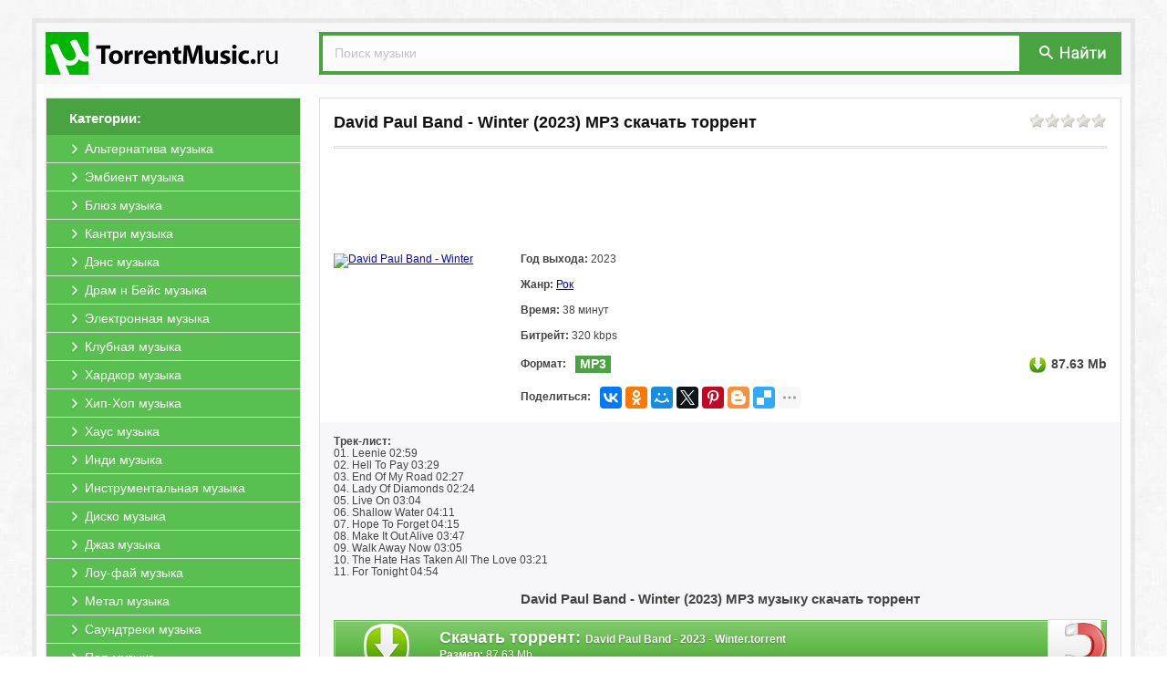

--- FILE ---
content_type: text/html; charset=windows-1251
request_url: https://utorrentmusic.ru/221857-david-paul-band-winter-download-torrent.html
body_size: 7050
content:
<!DOCTYPE html PUBLIC "-//W3C//DTD XHTML 1.0 Transitional//EN" "http://www.w3.org/TR/xhtml1/DTD/xhtml1-transitional.dtd">
<html xmlns="http://www.w3.org/1999/xhtml" xml:lang="ru" lang="ru">
<head>
<meta http-equiv="Content-Type" content="text/html; charset=windows-1251" />
<title>David Paul Band - Winter (2023) MP3 скачать через торрент</title>
<meta name="description" content="Вы можете скачать музыку David Paul Band - Winter 2023  MP3 на нашем сайте через торрент бесплатно, а также альбомы и сборники в формате MP3 и FLAC." />
<meta name="keywords" content="музыку, David Paul Band - Winter, скачать, торрент, бесплатно, сборник, альбом, музыка, без, регистрации, torrent, mp3, flac," />
<link rel="search" type="application/opensearchdescription+xml" href="https://utorrentmusic.ru/engine/opensearch.php" title="Скачать музыку через торрент бесплатно Альбомы и Сборники" /> 
<link rel="canonical" href="https://utorrentmusic.ru/221857-david-paul-band-winter-download-torrent.html" />
<link rel="shortcut icon" href="https://utorrentmusic.ru/templates/music/images/favicon.ico" />
<link rel="apple-touch-icon" href="https://utorrentmusic.ru/templates/music/images/safari/60px.png">
<link rel="apple-touch-icon" sizes="76x76" href="https://utorrentmusic.ru/templates/music/images/safari/76px.png">
<link rel="apple-touch-icon" sizes="120x120" href="https://utorrentmusic.ru/templates/music/images/safari/120px.png">
<meta name="yandex-verification" content="3c1e70cc391b7f80" />
<meta name="apple-mobile-web-app-title" content="UTorrentMusic.ru">
<meta name="application-name" content="UTorrentMusic.ru"/>
<meta name="theme-color" content="#48a340">
<link rel="stylesheet" href="https://utorrentmusic.ru/engine/classes/min/index.php?charset=windows-1251&amp;f=/templates/music/style/styles.css&amp;10?b.v.1.15" />
<script src="https://cdn.adfinity.pro/code/utorrentmusic.ru/adfinity.js" charset="utf-8" async></script>
<script type="text/javascript" src="/engine/classes/min/index.php?charset=windows-1251&amp;g=general&amp;11"></script>
<script type="text/javascript" src="/engine/classes/min/index.php?charset=windows-1251&amp;f=engine/classes/js/bbcodes.js,engine/classes/highslide/highslide.js&amp;11"></script>

</head>
<body>
<div id="page"><a id="up" href="#"><div class="up1"><p>наверх</p></div><div class="up2"></div></a>
<div id="wrap"><div id="header"><a href="/" class="logo"><img src="/templates/music/images/logo.png" title="Скачать музыку через торрент бесплатно" alt="Скачать музыку через торрент бесплатно"></a>
<div class="search">
<form action="/?do=search" name="seatchform" method="get" accept-charset="windows-1251"><input type="hidden" name="do" value="search"><input type="hidden" name="subaction" value="search">
<input type="text" class="txt" name="story" value="Поиск музыки" onblur="if(this.value=='') this.value='Поиск музыки';" onfocus="if(this.value=='Поиск музыки') this.value='';">
<div class="button"><button type="submit" title="Поиск" alt="Поиск" type="image"></button></div>
</form>
</div></div>

<div id="content"><div id="left">
<div class="block-left">
<div class="title"><span>Категории:</span></div>
<div class="menu">
<li><a href="/alternativa/"><span>Альтернатива музыка</span></a></li>
<li><a href="/embient/"><span>Эмбиент музыка</span></a></li>
<li><a href="/blyuz/"><span>Блюз музыка</span></a></li>
<li><a href="/kantri/"><span>Кантри музыка</span></a></li>
<li><a href="/dens/"><span>Дэнс музыка</span></a></li>
<li><a href="/dram-n-beys/"><span>Драм н Бейс музыка</span></a></li>
<li><a href="/elektronnaya/"><span>Электронная музыка</span></a></li>
<li><a href="/klubnaya/"><span>Клубная музыка</span></a></li>
<li><a href="/hardkor/"><span>Хардкор музыка</span></a></li>
<li><a href="/hip-hop/"><span>Хип-Хоп музыка</span></a></li>
<li><a href="/haus/"><span>Хаус музыка</span></a></li>
<li><a href="/indi/"><span>Инди музыка</span></a></li>
<li><a href="/instrumentalnaya/"><span>Инструментальная музыка</span></a></li>
<li><a href="/disko/"><span>Диско музыка</span></a></li>
<li><a href="/dzhaz/"><span>Джаз музыка</span></a></li>
<li><a href="/lou-fay/"><span>Лоу-фай музыка</span></a></li>
<li><a href="/metal/"><span>Метал музыка</span></a></li>
<li><a href="/saundtreki/"><span>Саундтреки музыка</span></a></li>
<li><a href="/pop/"><span>Поп музыка</span></a></li>
<li><a href="/psihodelicheskaya/"><span>Психоделическая музыка</span></a></li>
<li><a href="/pank-rok/"><span>Панк Рок музыка</span></a></li>
<li><a href="/ritm-end-blyuz/"><span>Ритм-энд-блюз музыка</span></a></li>
<li><a href="/rep/"><span>Рэп музыка</span></a></li>
<li><a href="/reggi/"><span>Регги музыка</span></a></li>
<li><a href="/rok/"><span>Рок музыка</span></a></li>
<li><a href="/tehno/"><span>Техно музыка</span></a></li>
<li><a href="/trans/"><span>Транс музыка</span></a></li>
<li><a href="/detskaya/"><span>Детская музыка</span></a></li>
<li><a href="/breykbit/"><span>Брейкбит музыка</span></a></li>
<li><a href="/shanson/"><span>Шансон музыка</span></a></li>
<li><a href="/goa/"><span>Гоа музыка</span></a></li>
<li><a href="/ska/"><span>Ска музыка</span></a></li>
<li><a href="/klassicheskaya/"><span>Классическая музыка</span></a></li>
<li><a href="/dabstep/"><span>Дабстеп музыка</span></a></li>
<li><a href="/dip/"><span>Дип музыка</span></a></li>
<li><a href="/folk/"><span>Фолк музыка</span></a></li>
<li><a href="/repkor/"><span>Рэпкор музыка</span></a></li>
<li><a href="/retro/"><span>Ретро музыка</span></a></li>
<li><a href="/starinnaya/"><span>Старинная музыка</span></a></li>
<li><a href="/raznaya/"><span>Разная музыка</span></a></li>
<li><a href="/novinki/"><span>Все Музыкальные хиты</span></a></li>
<li><a href="/novinki/2025/"><span>Музыкальные хиты 2025</span></a></li>
<li><a href="/novinki/2024/"><span>Музыкальные хиты 2024</span></a></li>
<li><a href="/novinki/2023/"><span>Музыкальные хиты 2023</span></a></li>
<li><a href="/novinki/2022/"><span>Музыкальные хиты 2022</span></a></li>
<li><a href="/novinki/2021/"><span>Музыкальные хиты 2021</span></a></li>
<li><a href="/novinki/2020/"><span>Музыкальные хиты 2020</span></a></li>
<li><a href="/novinki/2019/"><span>Музыкальные хиты 2019</span></a></li>
<li><a href="/novinki/2018/"><span>Музыкальные хиты 2018</span></a></li>
<li><a href="/novinki/2017/"><span>Музыкальные хиты 2017</span></a></li>
<li><a href="/novinki/2016/"><span>Музыкальные хиты 2016</span></a></li>
<li style="border-bottom:0;"><a href="/novinki/2015/"><span>Музыкальные хиты 2015</span></a></li>
</div>
</div>
</div>
<div id="right">

<div class="full">
<div class="acme"><div class="rating"><div id='ratig-layer-221857'><div class="rating">
		<ul class="unit-rating">
		<li class="current-rating" style="width:0%;">0</li>
		<li><a href="#" title="Плохо" class="r1-unit" onclick="doRate('1', '221857'); return false;">1</a></li>
		<li><a href="#" title="Приемлемо" class="r2-unit" onclick="doRate('2', '221857'); return false;">2</a></li>
		<li><a href="#" title="Средне" class="r3-unit" onclick="doRate('3', '221857'); return false;">3</a></li>
		<li><a href="#" title="Хорошо" class="r4-unit" onclick="doRate('4', '221857'); return false;">4</a></li>
		<li><a href="#" title="Отлично" class="r5-unit" onclick="doRate('5', '221857'); return false;">5</a></li>
		</ul>
</div></div></div>
<div class="title"><h1>David Paul Band - Winter (2023) MP3 скачать торрент</h1></div></div>
<div class="line"></div>

<noindex><div><div style="text-align:center;"><a href="//b1.utorrentmusic.ru/b1/" target="_blank" style="display:block!important;"><span class="b1ru" style="display:inline-block !important;"></span></a></div></div><style type="text/css">.b1ru{background: url(//b1.utorrentmusic.ru/b1/img.png?1) no-repeat 50% 0;height:90px;margin:5px;width:738px;display: inline-block;/*box-shadow: 0 2px 2px rgba(0, 0, 0, .1);margin-bottom:20px;border:1px solid #e5e5e5;border-bottom:1px solid #e5e5e5;*/}</style></noindex>

<div class="header">
<div class="preview"><!--TBegin:https://img.utorrentmusic.ru/uploads/posts/2023-04/1680602053_b79331915f1ead89efec23c9cace2e27.jpg|--><a href="https://img.utorrentmusic.ru/uploads/posts/2023-04/1680602053_b79331915f1ead89efec23c9cace2e27.jpg" rel="highslide" class="highslide"><img src="https://img.utorrentmusic.ru/uploads/posts/2023-04/thumbs/1680602053_b79331915f1ead89efec23c9cace2e27.jpg" alt='David Paul Band - Winter' title='David Paul Band - Winter'  /></a><!--TEnd--></div>
<div class="txt-left">
<div class="string"><span>Год выхода:</span> 2023</div>
<div class="string"><span>Жанр:</span> <a href="https://utorrentmusic.ru/rok/">Рок</a></div>
<div class="string"><span>Время:</span> 38 минут</div>
<div class="string"><span>Битрейт:</span> 320 kbps</div>
<div class="string"><div class="formate_l">Формат:</div><div class="formate_r"> MP3</div><div class="size">87.63 Mb</div></div>
<div class="string" style="margin: 0px;"><b style="float: left;margin-top: 5px;">Поделиться:</b><div class="ya-share2" style="display: inline-block;float: left;margin-left: 10px;" data-services="vkontakte,facebook,odnoklassniki,moimir,gplus,twitter,pinterest,blogger,delicious,digg,reddit,evernote,linkedin,lj,pocket,qzone,renren,sinaWeibo,surfingbird,tencentWeibo,tumblr,viber,whatsapp,skype,telegram,collections" data-image="https://utorrentmusic.ru/templates/music/images/no_image.jpg" data-counter="" data-limit="7" data-popup-position="outer"></div></div>
</div>
</div>

<div class="txt"><div class="movie-desc"><span style="font-weight:bold;">Трек-лист:</span><br />01. Leenie 02:59<br />02. Hell To Pay 03:29<br />03. End Of My Road 02:27<br />04. Lady Of Diamonds 02:24<br />05. Live On 03:04<br />06. Shallow Water 04:11<br />07. Hope To Forget 04:15<br />08. Make It Out Alive 03:47<br />09. Walk Away Now 03:05<br />10. The Hate Has Taken All The Love 03:21<br />11. For Tonight 04:54 </div><h2>David Paul Band - Winter (2023) MP3 музыку скачать торрент</h2>



<div class="download">
<a class="line" data-ofga-link="" href="/engine/download.php?id=386993" title="Скачать торрент David Paul Band - 2023 - Winter.torrent">
<span class="title"><b>Скачать торрент</b>: <span>David Paul Band - 2023 - Winter.torrent</span></span>
<span class="size"><span>Размер:</span> 87.63 Mb</span>
</a>
<a class="magnet" title="Примагнититься: David Paul Band - 2023 - Winter.torrent" rel="nofollow" href="magnet:?xt=urn:btih:3103a883134c6f5edbacbdfb7cb52a7b1b900e04&amp;xl=91881922&amp;dn=David Paul Band - 2023 - Winter.torrent&amp;tr=http%3A%2F%2Fretracker.local%2Fannounce%0D&amp;tr=udp%3A%2F%2Fopentor.net%3A6969%0D&amp;tr=">
<div class="mag_fon"><span class="mag_img"></span></div></a>
</div>






<noindex><div><div style="text-align:center;"><a href="//b1.utorrentmusic.ru/b2/" target="_blank" style="display:block!important;"><span class="b2ru" style="display:inline-block !important;"></span></a></div></div><style type="text/css">.b2ru{background: url(//b1.utorrentmusic.ru/b2/img.png) no-repeat 50% 0 /*#fff*/;height:90px;margin:5px;width:738px;display: inline-block;margin-top:20px;/*box-shadow: 0 2px 2px rgba(0, 0, 0, .1);border:1px solid #e5e5e5;border-bottom:1px solid #e5e5e5;*/}</style></noindex>
</div> 
	
<script type="text/javascript">
$(document).ready(function(){$(".movie-desc").wTextSlicer({height:"700",textExpand:"Развернуть трек-лист",textHide:"Свернуть трек-лист"})});
jQuery.fn.wTextSlicer=function(s){s=jQuery.extend({height:"200",textExpand:"expand text",textHide:"hide text"},s);return this.each(function(){var t=$(this),e=t.outerHeight();e>s.height&&t.addClass("slice slice-masked").attr("data-height",e).height(s.height).after('<div class="slice-btn"><span class="btn">'+s.textExpand+"</span></div>");var i=$(this).next(".slice-btn").children("span");i.click(function(){parseInt(t.css("height"),10)==e?t.css({height:s.height}):t.css({height:e}),i.text(i.text()==s.textExpand?s.textHide:s.textExpand),t.toggleClass("slice-masked")})})};
</script>
</div>

<div class="txt_comments">&darr; &darr; &darr; <b>Оставьте, пожалуйста, ваш комментарий, если скачали музыку David Paul Band - Winter (2023) через торрент бесплатно!</b> &darr; &darr; &darr;</div>

<form  method="post" name="dle-comments-form" id="dle-comments-form" action="/221857-david-paul-band-winter-download-torrent.html"><script type="text/javascript">document.onkeydown=function(e){if (e) event=e;if ((event.keyCode==13)&&(event.ctrlKey)){$('#doAddComments').trigger('click');}}</script>

<div class="addcomment">
<div class="title">Добавить комментарий</div>
<div class="line"></div>

<input placeholder="Ваше Имя" type="text" name="name" id="name" />		 
<input placeholder="Ваш Email (необязательно)" type="text" name="mail" id="mail" />

<textarea placeholder="Ваш комментарий..." name="comments" id="comments" cols="100" rows="10"></textarea>			


<button type="submit" name="submit" class="btn" id="doAddComments" style="margin-top:10px;"><span>Добавить (Ctrl+Enter)</span></button>		
</div>


		<input type="hidden" name="subaction" value="addcomment" />
		<input type="hidden" name="post_id" id="post_id" value="221857" /></form><script type="text/javascript">
<!--
$(function(){

	$('#dle-comments-form').submit(function() {
	  doAddComments();
	  return false;
	});

});

function reload () {

	var rndval = new Date().getTime(); 

	document.getElementById('captcha').innerHTML = '<a title="Кликните на картинку для показа другого кода" onclick="reload(); return false;" href="#"><img alt="Включите эту картинку для отображения кода безопасности" src="/engine/modules/antibot/antibot.php?rndval=' + rndval + '" width="160" height="80" alt="" /></a>';
	
};
//-->
</script>






<div id="dle-ajax-comments"></div>




</div></div>
<div id="footer">
<div class="txt"><noindex>Файлы для обмена предоставлены пользователями сайта. Администрация не несёт ответственности за их содержание, в том числе за содержание рекламных материалов. На сервере хранятся только торрент-файлы. Это значит, что мы не храним никаких нелегальных материалов</noindex><br><br>
<center><a href="/">UTorrentMusic.ru</a> | © 2010-2025 | <a href="https://utorrentmusic.ru/index.php?do=rules">Пользовательское Соглашение</a> | <a href="https://utorrentmusic.ru/pravoobladatelyam.html">Правообладателям</a> | <a href="https://utorrentmusic.ru/index.php?do=feedback">Обратная связь</a></center></div>
</div>
</div></div>
</body>

<script type="text/javascript">
<!--
var dle_root       = '/';
var dle_admin      = '';
var dle_login_hash = '';
var dle_group      = 5;
var dle_skin       = 'music';
var dle_wysiwyg    = '0';
var quick_wysiwyg  = '0';
var dle_act_lang   = ["Да", "Нет", "Ввод", "Отмена", "Сохранить", "Удалить"];
var menu_short     = 'Редактирование';
var menu_full      = 'Полное редактирование';
var menu_profile   = 'Просмотр профиля';
var menu_send      = 'Отправить сообщение';
var menu_uedit     = 'Админцентр';
var dle_info       = 'Информация';
var dle_confirm    = 'Подтверждение';
var dle_prompt     = 'Ввод информации';
var dle_req_field  = 'Заполните все необходимые поля';
var dle_del_agree  = 'Вы действительно хотите удалить? Данное действие невозможно будет отменить';
var dle_spam_agree = 'Вы действительно хотите отметить пользователя как спамера? Это приведет к удалению всех его комментариев';
var dle_complaint  = 'Укажите текст вашей жалобы для администрации:';
var dle_big_text   = 'Выделен слишком большой участок текста.';
var dle_orfo_title = 'Укажите комментарий для администрации к найденной ошибке на странице';
var dle_p_send     = 'Отправить';
var dle_p_send_ok  = 'Уведомление успешно отправлено';
var dle_save_ok    = 'Изменения успешно сохранены. Обновить страницу?';
var dle_del_news   = 'Удалить статью';
var allow_dle_delete_news   = false;
//-->
</script><script type="text/javascript">  
<!--  
	hs.graphicsDir = '/engine/classes/highslide/graphics/';
	hs.wrapperClassName = 'wide-border';
	hs.numberOfImagesToPreload = 0;
	hs.showCredits = false;
	hs.dimmingOpacity = 0.60;
	hs.lang = {
		loadingText :     '<img src="/engine/classes/highslide/graphics/loader.gif"> Загрузка...',
		playTitle :       'Просмотр слайдшоу (пробел)',
		pauseTitle:       'Пауза',
		previousTitle :   'Предыдущее изображение',
		nextTitle :       'Следующее изображение',
		moveTitle :       'Переместить',
		closeTitle :      'Закрыть (Esc)',
		fullExpandTitle : 'Развернуть до полного размера',
		restoreTitle :    'Кликните для закрытия картинки, нажмите и удерживайте для перемещения',
		focusTitle :      'Сфокусировать',
		loadingTitle :    'Нажмите для отмены'
	};
	
	hs.align = 'center';
	hs.transitions = ['expand', 'crossfade'];
	hs.addSlideshow({
		interval: 4000,
		repeat: false,
		useControls: true,
		fixedControls: 'fit',
		overlayOptions: {
			opacity: .75,
			position: 'bottom center',
			hideOnMouseOut: true
		}
	});
//-->
</script>

<script type="text/javascript" src="https://utorrentmusic.ru/engine/classes/min/index.php?charset=windows-1251&amp;f=/templates/music/js/bootstrap-tab.js,/templates/music/js/code.js&amp;10"></script>
<noindex><!-- Yandex.Metrika counter --><script type="text/javascript">(function(m,e,t,r,i,k,a){m[i]=m[i]||function(){(m[i].a=m[i].a||[]).push(arguments)}; m[i].l=1*new Date();k=e.createElement(t),a=e.getElementsByTagName(t)[0],k.async=1,k.src=r,a.parentNode.insertBefore(k,a)}) (window, document, "script", "https://mc.yandex.ru/metrika/tag.js", "ym"); ym(89807676, "init", { clickmap:true, trackLinks:true, accurateTrackBounce:true }); </script> <noscript><div><img src="https://mc.yandex.ru/watch/89807676" style="position:absolute; left:-9999px;" alt="" /></div></noscript><!-- /Yandex.Metrika counter --></noindex><div id="movie_video"></div><script type="text/javascript" src="https://vak345.com/s.js?v=32a7591da9dbf7731bac6a5129e8870f" async></script>
<script src="//yastatic.net/es5-shims/0.0.2/es5-shims.min.js" async="async" charset="utf-8"></script><script src="//yastatic.net/share2/share.js" async="async" charset="utf-8"></script>

</html>

--- FILE ---
content_type: text/css; charset=windows-1251
request_url: https://utorrentmusic.ru/engine/classes/min/index.php?charset=windows-1251&f=/templates/music/style/styles.css&10?b.v.1.15
body_size: 5415
content:
body,html,table{font:12px/13px Tahoma,Arial,Helvetica,sans-serif;color:#444543;text-decoration:none}body{background:url(/templates/music/images/bg.jpg)!important}img{width:auto\9;height:auto;max-width:100%;vertical-align:middle;border:0;-ms-interpolation-mode:bicubic}#page{min-width:1200px;max-width:1200px;margin:0
auto;margin-top:20px;background:rgba(131,131,131,0.13);padding:5px;position:relative}#wrap{background:#fdfdfd}#header{background:#f7f7f9;padding:10px}#header>.search{float:right;background:#48a340;display:inline-block;height:47px;width:880px}#header>.search>form>.txt{height:34px;background:#fdfdfd;color:#c3c3c3;font-size:14px;margin:4px
0px 0px 4px;max-width:750px;width:100%;padding:1px
0px 2px 12px;border:1px
solid #fff}#header>.search>form>.txt:focus{color:#000}#header>.search>form>.button{float:right;margin:03px
10px 0px 0px}#header>.search>form>.button
button{width:84px;height:39px;cursor:pointer;border:0px;background:url(/templates/music/images/search_button.png) no-repeat 0 0px}#header>.search>form>.button button:focus{border:0px;outline:0px}#content{display:inline-block;width:100%;margin:15px
0px 15px 0px}#left{float:left;width:280px;margin-left:10px}#left>.block-left{border:1px
solid #ddd;background:#fff}#left>.block-left>.title{background:#48a340;min-height:25px;font-weight:bold;font-size:15px;color:#fff;padding:15px
0px 0px 25px}#left>.block-left>.menu>li{display:block;padding:0;margin:0;list-style:none;background:0;background:#59bf50;border-bottom:1px solid #ddd}#left>.block-left>.menu>li:hover{background:#E74C3C}#left>.block-left>.menu>li>a{height:30px;display:block;font-size:14px;color:#fff;text-decoration:none}#left>.block-left>.menu>li>a>span{line-height:30px;padding:0
0 0 42px;overflow:hidden;background:url(/templates/music/images/arrw_menu.png) no-repeat 25px center;z-index:3}#left>.block-left>.menu>li:hover>a>span{background:url(/templates/music/images/arrw_menu.png) no-repeat 42px center;padding:0
0 0 59px}#right{float:right;width:880px;margin-right:10px}#right>h1{position:relative;padding:10px;background:linear-gradient(#f5f5f5, #F5F5F5);font-size:20px;text-align:center;margin:0
0 10px 0;border:1px
solid #ddd;font-family:Arial,Helvetica,Sans-Serif}#right>.short{border:1px
solid #ddd;background:#fff;padding:15px;margin-bottom:10px;overflow:hidden;position:relative}#right>.short>.acme{margin-bottom:15px}#right>.short>.acme>.title{max-width:750px}#right>.short>.acme>.title
a{font-size:18px;color:#111;font-weight:bold;text-decoration:none;line-height:22px}#right>.short>.acme>.title a:hover{text-decoration:underline}#right>.short>.line{height:1px;border:1px
solid #ddd;margin-bottom:15px}#right>.short>.preview{float:left;min-width:185px;min-height:100px;width:185px}#right>.short>.preview
img{width:185px}#right>.short>.txt-left{margin-left:20px;float:left;width:643px}#right>.short>.txt-left>.tracklist_min br:nth-child(1){display:none}#right>.short>.txt-left>.string{overflow:hidden;margin-bottom:15px}#right>.short>.txt-left>.string>span{font-weight:bold}#right>.short>.txt-left>.string>.formate_l{font-weight:bold;float:left;margin-top:3px}#right>.short>.txt-left>.string>.formate_r{font-size:14px;color:#fff;background:#48a340;font-weight:bold;padding:3px
5px;float:left;margin:0px
10px}#right>.short>.txt-left>.string>.size{background:url(/templates/music/images/download.png) no-repeat 0px 0px;float:right;padding:3px
0px 3px 25px;font-size:14px;font-weight:bold}#right>.full{border:1px
solid #ddd;background:#fff;margin-bottom:15px}#right>.full>.acme{margin:15px}#right>.full>.acme>.title{max-width:750px}#right>.full>.acme>.title
h1{font-size:18px;color:#111;font-weight:bold;text-decoration:none;line-height:22px;margin:0}#right>.full>.line{height:1px;border:1px
solid #ddd;margin:0
15px 15px 15px}#right>.full>.header{overflow:hidden;margin-bottom:15px}#right>.full>.header>.preview{float:left;margin-left:15px;min-width:185px;min-height:100px;width:185px}#right>.full>.header>.preview
img{width:185px}#right>.full>.header>.txt-left{margin-left:20px;float:left;width:643px;margin-right:15px}#right>.full>.header>.txt-left>.string{overflow:hidden;margin-bottom:15px}#right>.full>.header>.txt-left>.string>span{font-weight:bold}#right>.full>.header>.txt-left>.string>.formate_l{font-weight:bold;float:left;margin-top:3px}#right>.full>.header>.txt-left>.string>.formate_r{font-size:14px;color:#fff;background:#48a340;font-weight:bold;padding:3px
5px;float:left;margin:0px
10px}#right>.full>.header>.txt-left>.string>.size{background:url(/templates/music/images/download.png) no-repeat 0px 0px;float:right;padding:3px
0px 3px 25px;font-size:14px;font-weight:bold}#right>.full>.txt{background:#f7f7f9;padding:15px}#right>.full>.txt>h2{font-weight:bold;text-align:center;font-size:15px;line-height:16px;margin:15px
0}#right>.full>.txt>.slice{overflow:hidden;position:relative;transition:height .2s}#right>.full>.txt>.slice{margin-bottom:10px}#right>.full>.txt>.slice.slice-masked{margin-bottom:0px}#right>.full>.txt>.slice-masked:before{content:'';position:absolute;z-index:1;bottom:0;left:0;right:0;height:120px;pointer-events:none;background:-webkit-linear-gradient(top,rgba(255,255,255,0) 0%,#f7f7f9 100%);background:linear-gradient(to bottom,rgba(255,255,255,0) 0%,#f7f7f9 100%)}#right>.full>.txt>.slice-btn>span{cursor:pointer}.download{background-color:#63bb4a;height:56px;background-image:-webkit-gradient(linear, 0% 0%, 0% 100%, color-stop(0%, #83c96f), color-stop(50%, #63bb4a), color-stop(100%, #4e9939));border-color:#63bb4a;border-left-color:#63bb4a;border-top-color:#63bb4a;box-shadow:rgba(233, 233, 233, 0.5) 1px 1px 0 0 inset;text-shadow:#458632 0 1px 2px;position:relative;background-clip:padding-box;border-width:1px;border-style:solid;display:block;margin:2px
auto;padding:0
15px;margin-top:15px}.download>.line{background:url(/templates/music/images/download_full.png) no-repeat 17px 3px;padding:12px
0;width:765px;float:left;color:#fbfbfb;text-decoration:none}.download>.line>.title{font-size:18px;font-weight:bold;display:block;margin:0
0 0 100px;text-overflow:ellipsis;width:670px;white-space:nowrap;overflow:hidden}.download>.line>.title>span{font-size:12px}.download>.line>.size{font-size:12px;display:block;margin-top:4px;margin-left:100px}.download>.line>.size>span{font-weight:bold}.download:hover,.download:active{color:#FFF}.download:hover,.download:focus{background-image:-webkit-gradient(linear, 0% 0%, 0% 100%,color-stop(0%,#93d082),color-stop(50%,#73c25d),color-stop(100%,#4e9939))}.download:active{background-image:-webkit-gradient(linear, 0% 0%, 0% 100%,color-stop(0%,#5f9f4c),color-stop(100%,#6aaf56))}.download>.magnet{width:65px;position:absolute;height:58px;right:-1px;top:-2px}.download>.magnet>.mag_fon{width:57px;height:57px;color:#333;text-shadow:0 1px 1px rgb(255 255 255 / 75%);vertical-align:mid;cursor:pointer;background-image:-webkit-gradient(linear,0 0,0 100%,from(#fff),to(#e6e6e6));background-image:-webkit-linear-gradient(top,#fff,#e6e6e6);background-image:-o-linear-gradient(top,#fff,#e6e6e6);background-image:linear-gradient(to bottom,#fff,#e6e6e6);background-image:-moz-linear-gradient(top,#fff,#e6e6e6);background-repeat:repeat-x;border:1px
solid #bbb;border-color:rgba(0,0,0,0.1) rgba(0,0,0,0.1) rgba(0,0,0,0.25);border-bottom-color:#a2a2a2;filter:progid:dximagetransform.microsoft.gradient(startColorstr='#ffffffff',endColorstr='#ffe6e6e6',GradientType=0);filter:progid:dximagetransform.microsoft.gradient(enabled=false);-webkit-box-shadow:inset 0 1px 0 rgb(255 255 255 / 20%),0 1px 2px rgb(0 0 0 / 5%);-moz-box-shadow:inset 0 1px 0 rgba(255,255,255,0.2),0 1px 2px rgba(0,0,0,0.05);box-shadow:inset 0 1px 0 rgb(255 255 255 / 20%),0 1px 2px rgb(0 0 0 / 5%)}.download>.magnet:hover>.mag_fon{color:#333;text-decoration:none;background-color:#e6e6e6;*background-color:#d9d9d9;background-position:0 -15px;-webkit-transition:background-position 0.1s linear;-moz-transition:background-position 0.1s linear;-o-transition:background-position 0.1s linear;transition:background-position 0.1s linear}.download>.magnet>.mag_fon>.mag_img{width:46px;height:54px;background:url(/templates/music/images/magnet.png) no-repeat;float:right;margin-top:3px;position:absolute;right:0px}#right>.full>.foto{text-align:center;margin-bottom:15px 0}#right>.full>.foto>a>img{width:250px;margin:2px;padding:2px;border:1px
solid #ddd}#right>.txt_comments{margin-bottom:15px;text-align:center;color:#444543;padding:10px;font-weight:bold;border:1px
dashed #20c997}.static{border:1px
solid #ddd;background:#fff;padding:15px;margin-bottom:10px}.static>h1{font-size:18px;color:#111;font-weight:bold;margin:0
0 15px 0;line-height:22px}.static>.line{height:1px;border:1px
solid #ddd;margin-bottom:15px}#footer{background:#48a340;padding:20px
0 20px 20px;line-height:15px;color:#FFF}#footer>.txt{width:950px;margin:0
auto}#footer>.txt
a{text-decoration:none;color:#FFFFFE}#footer>.txt a:hover{text-decoration:underline}#nprogress{pointer-events:none;-webkit-pointer-events:none}#nprogress
.bar{background:red;position:fixed;z-index:100;top:0;left:0;width:100%;height:2px}#nprogress
.peg{display:block;position:absolute;right:0px;width:100px;height:100%;box-shadow:0 0 10px red, 0 0 5px red;opacity:1.0;-webkit-transform:rotate(3deg) translate(0px, -4px);-moz-transform:rotate(3deg) translate(0px, -4px);-ms-transform:rotate(3deg) translate(0px, -4px);-o-transform:rotate(3deg) translate(0px, -4px);transform:rotate(3deg) translate(0px,-4px)}.btn,.bbcodes{color:#28a745;border-color:#28a745;display:inline-block;border:1px
solid #28a745;padding:0.5rem 0.75rem;line-height:1.25;text-decoration:none;background-color:#fff}.btn:hover,.bbcodes:hover{color:#fff;background-color:#28a745;border-color:#28a745}.btn:active,.bbcodes:active{color:#fff;background-color:#28a745;border-color:#28a745;background-image:none}.btn:focus,.bbcodes:focus{box-shadow:0 0 0 3px rgba(40,167,69,0.5);outline:0}.btn-short{float:right;position:absolute;right:15px;bottom:15px}.alert{padding:15px;margin-bottom:15px;border:1px
solid #eee;border-left-width:3px;border-left-color:#f0ad4e;background:#fdfdfd}.alert>.title{margin:0;font-weight:bold;color:#f0ad4e;font-size:13px}.alert>.txt{margin-bottom:0;margin-top:10px}.impot{color:#f00;font-weight:normal}.indent{margin-top:10px;margin-bottom:7px}.form-line,.textin{display:block;width:450px;padding: .5rem .75rem;font-size:1rem;line-height:1.25;color:#495057;background-color:#fff;background-image:none;background-clip:padding-box;border:1px
solid rgba(0,0,0,.15);transition:border-color ease-in-out .15s,box-shadow ease-in-out .15s}.form-txt{display:block;width:98%;height:160px;padding: .5rem .75rem;font-size:1rem;line-height:1.25;color:#495057;background-color:#fff;background-image:none;background-clip:padding-box;border:1px
solid rgba(0,0,0,.15);transition:border-color ease-in-out .15s,box-shadow ease-in-out .15s;margin-bottom:12px}.form-control{display:block;width:140px;height:66px;;padding: .5rem .75rem;font-size:1rem;line-height:1.25;color:#495057;background-color:#fff;background-image:none;background-clip:padding-box;border:1px
solid rgba(0,0,0,.15);transition:border-color ease-in-out .15s,box-shadow ease-in-out .15s}.form-txt:focus,.form-line:focus,.form-control:focus,.textin:focus{color:#495057;background-color:#fff;border-color:#80bdff;outline:0}table>tbody>tr>.search>div{margin:0
!important}.captcha-l{width:160px;float:left}.captcha-r{margin-bottom:15px}.pagination{margin-top:20px;font-family:"Helvetica Neue",Helvetica,Arial,sans-serif;font-size:14px;text-align:center;background-color:#f7f7f9;border:1px
solid #e1e1e8;padding:10px}.pagination>ul{display:inline-block;margin-bottom:0;margin-left:0;-webkit-box-shadow:0 1px 2px rgba(0, 0, 0, 0.05);-moz-box-shadow:0 1px 2px rgba(0, 0, 0, 0.05);box-shadow:0 1px 2px rgba(0,0,0,0.05);padding:0;margin:0}.pagination>ul>span{color:#999;cursor:default;float:left;padding:0
14px;line-height:38px;border:1px
solid #ddd;border-left-width:0}.pagination>ul>li{display:inline;line-height:20px}.pagination>ul>a{float:left;padding:0
14px;line-height:38px;text-decoration:none;background-color:#fff;border:1px
solid #ddd;border-left-width:0;color:#333;font-weight:bolder}.pagination>ul>a:nth-child(1){border-style:solid;border-color:#ddd;border-left-width:1px}.pagination>ul>span:nth-child(1){border-style:solid;border-color:#ddd;border-left-width:1px}@media (min-width: 10px) and (max-width: 1470px){a#up{height:50px}a#up:hover{background:rgba(131, 131, 131, 0.13);filter:alpha(opacity=50)}}@media (min-width: 1471px){a#up{height:100%}a#up:hover>.up1{display:block}a#up:hover{background:0}}a#up{display:none;width:37px;position:fixed;left:0px;top:0px;z-index:100;background:rgba(131,131,131,0.13)}a#up>.up1{display:none;width:100px;height:100%;cursor:pointer;background:rgba(131,131,131,0.13);margin-left:-5px}a#up>.up1>p{background:#59bf50;font-size:12px;width:63px;height:27px;margin:0;position:fixed;top:10px;left:37px;color:#fff;font-family:"tahoma","verdana","arial";line-height:25px;text-align:center;text-shadow:1px 1px 1px #000;padding:0px;margin-left:-5px}a#up>.up1:hover{color:#fff;background:rgba(131,131,131,0.13);filter:alpha(opacity=50)}a#up>.up2{background:#59bf50 url(/templates/music/images/up.png) no-repeat;width:27px;height:27px;position:fixed;top:10px;left:5px;right:5px;cursor:pointer}.kp_container{font-size:14px;padding:3px
0px;float:left}.kp_container>li{display:inline-block;list-style:none}.kp_container>.kp{}.kp_container>.kp>.kp_description{color:#F61;font-weight:bold}.kp_container>.kp>.kp_rating{}.kp_container>.imdb{margin:0px
0px 0px 20px}.kp_container>.imdb>.imdb_description{color:#172334;font-weight:bold}.kp_container>.imdb>.imdb_rating{}.highslide-wrapper,.highslide-outline{background:#FFF}.highslide-image{border:2px
solid #FFF}.highslide-active-anchor{visibility:hidden}.highslide-active-anchor
img{visibility:hidden}.highslide-dimming{background-color:#000}.highslide-html{background-color:#fff}.highslide-loading{display:block;color:#fff;font-size:9px;font-weight:700;text-decoration:none;padding:3px;background-color:#000}.highslide-loading:hover{text-decoration:none;color:#BDBDBD}a.highslide-full-expand{background:url(/templates/music/images/fullexpand.gif) no-repeat;display:block;margin:0
10px 10px 0;width:34px;height:34px}.highslide-display-block{display:block}.highslide-display-none{display:none}.highslide-caption{display:none;padding:5px;background:#fff}.highslide-controls{width:195px;height:40px;background:url(/engine/classes/highslide/graphics/controlbar-black-border.gif) no-repeat 0 -90px;margin-right:15px;margin-bottom:10px;margin-top:10px}.highslide-controls
ul{position:relative;left:15px;height:40px;list-style:none;margin:0;padding:0;background:url(/engine/classes/highslide/graphics/controlbar-black-border.gif) no-repeat 100% -90px}.highslide-controls
li{float:left;padding:5px
0}.highslide-controls
a{background:url(/engine/classes/highslide/graphics/controlbar-black-border.gif);display:block;float:left;height:30px;width:30px;outline:none}.highslide-controls
a.disabled{cursor:default}.highslide-controls a
span{display:none}.highslide-controls .highslide-previous
a{background-position:0 0}.highslide-controls .highslide-previous a:hover{background-position:0 -30px}.highslide-controls .highslide-previous
a.disabled{background-position:0 -60px!important}.highslide-controls .highslide-play
a{background-position:-30px 0}.highslide-controls .highslide-play a:hover{background-position:-30px -30px}.highslide-controls .highslide-play
a.disabled{background-position:-30px -60px!important}.highslide-controls .highslide-pause
a{background-position:-60px 0}.highslide-controls .highslide-pause a:hover{background-position:-60px -30px}.highslide-controls .highslide-next
a{background-position:-90px 0}.highslide-controls .highslide-next a:hover{background-position:-90px -30px}.highslide-controls .highslide-next
a.disabled{background-position:-90px -60px!important}.highslide-controls .highslide-move
a{background-position:-120px 0}.highslide-controls .highslide-move a:hover{background-position:-120px -30px}.highslide-controls .highslide-full-expand
a{background-position:-150px 0}.highslide-controls .highslide-full-expand a:hover{background-position:-150px -30px}.highslide-controls .highslide-full-expand
a.disabled{background-position:-150px -60px!important}.highslide-controls .highslide-close
a{background-position:-180px 0}.highslide-controls .highslide-close a:hover{background-position:-180px -30px}.ui-helper-hidden{display:none}.ui-helper-hidden-accessible{position:absolute;left:-99999999px}.ui-helper-reset{margin:0;padding:0;border:0;outline:0;line-height:1.3;text-decoration:none;font-size:100%;list-style:none}.ui-helper-clearfix:after{clear:both;content:".";display:block;height:0;visibility:hidden}.ui-helper-clearfix{display:inline-block}* html .ui-helper-clearfix{height:1%}.ui-helper-clearfix{display:block}.ui-icon{background-repeat:no-repeat;display:block;overflow:hidden;text-indent:-99999px}.ui-widget input, .ui-widget select, .ui-widget textarea, .ui-widget button,.ui-widget{font-size:11px;font-family:Verdana}.ui-widget-content{background:#fff 50% bottom repeat-x;border:1px
solid #dedede;color:#222}.ui-widget-header{background:#59bf50;color:#FFF;font-weight:bold}.ui-widget-header
a{color:#fff}.ui-state-default, .ui-widget-content .ui-state-default{font-weight:bold;display:inline-block;color:#333;text-align:center;text-shadow:0 1px 1px rgba(255, 255, 255, 0.75);vertical-align:mid;cursor:pointer;background-color:#f5f5f5;background-image:-webkit-gradient(linear, 0 0, 0 100%, from(#ffffff), to(#e6e6e6));background-image:-webkit-linear-gradient(top, #ffffff, #e6e6e6);background-image:-o-linear-gradient(top, #ffffff, #e6e6e6);background-image:linear-gradient(to bottom, #ffffff, #e6e6e6);background-image:-moz-linear-gradient(top, #ffffff, #e6e6e6);background-repeat:repeat-x;border:1px
solid #bbb;border-color:rgba(0, 0, 0, 0.1) rgba(0, 0, 0, 0.1) rgba(0, 0, 0, 0.25);border-color:#e6e6e6 #e6e6e6 #bfbfbf;border-bottom-color:#a2a2a2;filter:progid:dximagetransform.microsoft.gradient(startColorstr='#ffffffff', endColorstr='#ffe6e6e6', GradientType=0);filter:progid:dximagetransform.microsoft.gradient(enabled=false);-webkit-box-shadow:inset 0 1px 0 rgba(255, 255, 255, 0.2), 0 1px 2px rgba(0, 0, 0, 0.05);-moz-box-shadow:inset 0 1px 0 rgba(255, 255, 255, 0.2), 0 1px 2px rgba(0, 0, 0, 0.05);box-shadow:inset 0 1px 0 rgba(255, 255, 255, 0.2), 0 1px 2px rgba(0, 0, 0, 0.05)}.ui-state-default, .ui-widget-content .ui-state-default:hover{background-color:#e6e6e6;background-color:#d9d9d9 \9;background-image:none;outline:0;-webkit-box-shadow:inset 0 2px 4px rgba(0, 0, 0, 0.15), 0 1px 2px rgba(0, 0, 0, 0.05);-moz-box-shadow:inset 0 2px 4px rgba(0, 0, 0, 0.15), 0 1px 2px rgba(0, 0, 0, 0.05);box-shadow:inset 0 2px 4px rgba(0, 0, 0, 0.15), 0 1px 2px rgba(0, 0, 0, 0.05)}.ui-state-default a, .ui-state-default a:link, .ui-state-default a:visited{color:#2e6e9e;text-decoration:none}.ui-state-hover, .ui-widget-content .ui-state-hover, .ui-state-focus, .ui-widget-content .ui-state-focus{border-color:#c5c5c5;border-color:rgba(0, 0, 0, 0.15) rgba(0, 0, 0, 0.15) rgba(0, 0, 0, 0.25)}.ui-state-hover a, .ui-state-hover a:hover{border-color:#c5c5c5;border-color:rgba(0, 0, 0, 0.15) rgba(0, 0, 0, 0.15) rgba(0, 0, 0, 0.25)}.ui-state-active,.ui-widget-content .ui-state-active{border-color:#c5c5c5;border-color:rgba(0,0,0,0.15) rgba(0,0,0,0.15) rgba(0,0,0,0.25)}.ui-state-active a,.ui-state-active a:link,.ui-state-active a:visited{text-decoration:none}.ui-state-error{background:#fef1ec 50% 50% repeat-x;border:1px
solid #dedede;color:#cd0a0a}.ui-widget-header .ui-icon{background-image:url(/templates/music/images/ui-icons.png)}.ui-state-hover .ui-icon,.ui-state-focus .ui-icon{background-image:url(/templates/music/images/ui-icons_h.png)}.ui-icon-close{background-position:-80px -128px}.ui-icon-closethick{background-position:-96px -128px}.ui-button .ui-button-text{display:block;line-height:1.4em}.ui-button-text-only .ui-button-text{padding:.4em .8em}input.ui-button{padding:.4em 1em}.ui-button-set{margin-right:7px}.ui-button-set .ui-button{margin-left:0;margin-right:-.3em}button.ui-button::-moz-focus-inner{border:0;padding:0}.ui-dialog{overflow:hidden;padding:.2em;position:absolute;width:300px;-moz-box-shadow:0 12px 25px rgba(0,0,0,0.7);-webkit-box-shadow:0 12px 25px rgba(0,0,0,0.7);box-shadow:0 12px 25px rgba(0,0,0,0.7)}.ui-dialog .ui-dialog-titlebar{padding:.5em 1em .3em;position:relative}.ui-dialog .ui-dialog-title{float:left;margin:.1em 16px .2em 0}.ui-dialog .ui-dialog-titlebar-close{height:18px;margin:-10px 0 0;position:absolute;right:.3em;top:50%;width:19px}.ui-dialog .ui-dialog-titlebar-close
span{display:block;margin:1px}.ui-dialog .ui-dialog-titlebar-close:hover,.ui-dialog .ui-dialog-titlebar-close:focus{padding:0}.ui-dialog .ui-dialog-content{background:none;border:0;overflow:hidden;padding:.5em 1em;position:relative;zoom:1}.ui-dialog .ui-dialog-buttonpane{background-image:none;border-width:1px 0 0;margin:.5em 0 0;padding:.3em 1em .5em .4em;text-align:left}.ui-dialog .ui-dialog-buttonpane
button{cursor:pointer;float:right;line-height:1.4em;margin:.5em .4em .5em 0;overflow:visible;padding:.2em .6em .3em;width:auto}.ui-dialog .ui-resizable-se{bottom:3px;height:14px;right:3px;width:14px}.ui-draggable .ui-dialog-titlebar{cursor:move}#ratig-layer{width:85px;height:17px;overflow:hidden}.rating{width:85px;height:17px;float:right}.unit-rating{position:relative;margin:0px;padding:0px;width:85px;height:17px;list-style:none;background:url(/templates/music/images/rating.png) repeat-x 0 0}.unit-rating
li{margin:0!important;padding:0!important;float:left;text-indent:-5555em}.unit-rating li.current-rating{position:absolute;display:block;height:17px;text-indent:-5555em;z-index:1;background:url(/templates/music/images/rating.png) repeat-x 0 100%}.unit-rating li
a{position:absolute;display:block;width:17px;height:17px;z-index:17}.unit-rating li a:hover{left:0px;z-index:2;background:url(/templates/music/images/rating.png) repeat-x 0 50%}.unit-rating a.r1-unit{left:0px}.unit-rating a.r1-unit:hover{width:17px}.unit-rating a.r2-unit{left:17px}.unit-rating a.r2-unit:hover{width:34px}.unit-rating a.r3-unit{left:34px}.unit-rating a.r3-unit:hover{width:51px}.unit-rating a.r4-unit{left:51px}.unit-rating a.r4-unit:hover{width:68px}.unit-rating a.r5-unit{left:68px}.unit-rating a.r5-unit:hover{width:85px}.comments{border:1px
solid #ddd;background:#fff;margin:15px
0px;padding:15px;overflow:hidden}.comments>.line{height:1px;border:1px
solid #ddd;margin-bottom:15px}.comments>.title{font-size:18px;color:#111;font-weight:bold;text-decoration:none;line-height:22px;margin:0;margin-bottom:15px}.comment_user{overflow:hidden;border-top:1px solid #b9edb5;margin-top:15px;padding-top:15px}.comments div:first-child>.comment_user{border-top:0px;padding-top:0px}.comment_user
a{text-decoration:none;color:#59bf50}.comment_user a:hover{text-decoration:underline}.comment_user>.comment_left{float:left;margin-right:10px}.comment_user>.comment_left>img{height:60px;width:60px;-webkit-border-radius:30px;-moz-border-radius:30px;border-radius:30px}.comment_user>.comment_right{overflow:hidden}.comment_user>.comment_right>.comment_info>.comment_author{padding-right:15px;color:#59bf50;font-weight:600}.comment_user>.comment_right>.comment_txt{padding-top:8px;padding-bottom:8px}.comment_user>.comment_right>.comment_bottom
a{margin-right:15px}.comment_user input[name="selected_comments[]"]{float:right}.mass_comments_action{float:right;margin-top:10px}select[name="mass_action"]{font-size:100%;vertical-align:middle;height:30px;line-height:30px}.addcomment{border:1px
solid #ddd;background:#fff;margin:15px
0px;padding:15px}.addcomment>.line{height:1px;border:1px
solid #ddd;margin-bottom:15px}.addcomment>.title{font-size:18px;color:#111;font-weight:bold;text-decoration:none;line-height:22px;margin:0;margin-bottom:15px}.addcomment textarea[name="comments"],.addcomment input[name="name"],.addcomment input[name="mail"],input[name="sec_code"]{background:#fff;display:block;margin:6px
0;padding:11px
14px;width:100%;background-color:#fff;border:1px
solid #ccc;-webkit-box-shadow:inset 0 1px 1px rgba(0,0,0,0.075);-moz-box-shadow:inset 0 1px 1px rgba(0,0,0,0.075);box-shadow:inset 0 1px 1px rgba(0,0,0,0.075);-webkit-transition:border linear 0.2s,box-shadow linear .2s;-moz-transition:border linear 0.2s,box-shadow linear .2s;-o-transition:border linear 0.2s,box-shadow linear .2s;transition:border linear 0.2s,box-shadow linear .2s;-moz-box-sizing:border-box;-webkit-box-sizing:border-box;box-sizing:border-box;font:12px/13px Tahoma,Arial,Helvetica,sans-serif}.addcomment textarea[name="comments"]:focus,.addcomment input[name="name"]:focus,.addcomment input[name="mail"]:focus,.addcomment input[name="story"]:focus,input[name="sec_code"]:focus{border-color:rgba(82,168,236,0.8)!important;outline:0;outline:thin dotted \9;-webkit-box-shadow:inset 0 1px 1px rgba(0,0,0,0.075),0 0 8px rgba(82,168,236,0.6);-moz-box-shadow:inset 0 1px 1px rgba(0,0,0,0.075),0 0 8px rgba(82,168,236,0.6);box-shadow:inset 0 1px 1px rgba(0,0,0,0.075),0 0 8px rgba(82,168,236,0.6)}.captcha{margin-top:15px}.captchaA{float:left;max-width:160px;max-height:80px}.captchaB>input[type="text"]{width:182px;height:80px;margin-top:0px}